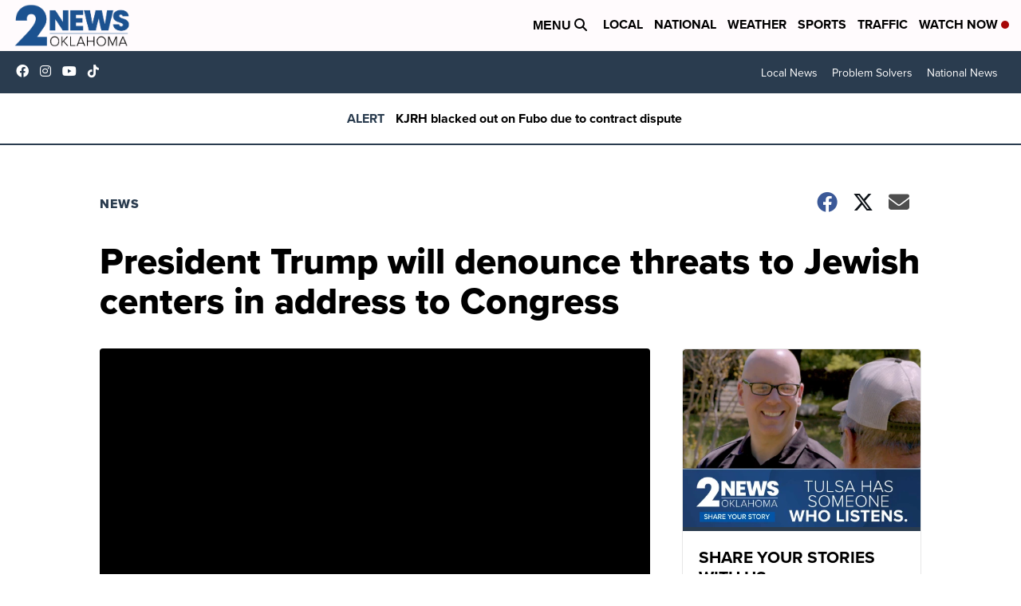

--- FILE ---
content_type: application/javascript; charset=utf-8
request_url: https://fundingchoicesmessages.google.com/f/AGSKWxUxmRyQm35-sIJV6cbAfDYAIcVrv6IXqSZJtmvHiOLr5knOsPgEemBF8BTxguLlHqceaHDVGfzcXn05X8ojEyBzDctd0Wo2i17VEusyzY_tgy9Lytsd9WNnVVy9mhvYALZhfHrs2g==?fccs=W251bGwsbnVsbCxudWxsLG51bGwsbnVsbCxudWxsLFsxNzY4ODk4Mjg4LDgxNjAwMDAwMF0sbnVsbCxudWxsLG51bGwsW251bGwsWzddXSwiaHR0cHM6Ly93d3cua2pyaC5jb20vbmV3cy9uYXRpb25hbC9wcmVzaWRlbnQtdHJ1bXAtd2lsbC1kZW5vdW5jZS10aHJlYXRzLXRvLWpld2lzaC1jZW50ZXJzLWluLWFkZHJlc3MtdG8tY29uZ3Jlc3MiLG51bGwsW1s4LCJNOWxrelVhWkRzZyJdLFs5LCJlbi1VUyJdLFsxOSwiMiJdLFsxNywiWzBdIl0sWzI0LCIiXSxbMjksImZhbHNlIl1dXQ
body_size: -216
content:
if (typeof __googlefc.fcKernelManager.run === 'function') {"use strict";this.default_ContributorServingResponseClientJs=this.default_ContributorServingResponseClientJs||{};(function(_){var window=this;
try{
var OH=function(a){this.A=_.t(a)};_.u(OH,_.J);var PH=_.Zc(OH);var QH=function(a,b,c){this.B=a;this.params=b;this.j=c;this.l=_.F(this.params,4);this.o=new _.bh(this.B.document,_.O(this.params,3),new _.Og(_.Ok(this.j)))};QH.prototype.run=function(){if(_.P(this.params,10)){var a=this.o;var b=_.ch(a);b=_.Jd(b,4);_.gh(a,b)}a=_.Pk(this.j)?_.Xd(_.Pk(this.j)):new _.Zd;_.$d(a,9);_.F(a,4)!==1&&_.H(a,4,this.l===2||this.l===3?1:2);_.Dg(this.params,5)&&(b=_.O(this.params,5),_.fg(a,6,b));return a};var RH=function(){};RH.prototype.run=function(a,b){var c,d;return _.v(function(e){c=PH(b);d=(new QH(a,c,_.A(c,_.Nk,2))).run();return e.return({ia:_.L(d)})})};_.Rk(8,new RH);
}catch(e){_._DumpException(e)}
}).call(this,this.default_ContributorServingResponseClientJs);
// Google Inc.

//# sourceURL=/_/mss/boq-content-ads-contributor/_/js/k=boq-content-ads-contributor.ContributorServingResponseClientJs.en_US.M9lkzUaZDsg.es5.O/d=1/exm=kernel_loader,loader_js_executable/ed=1/rs=AJlcJMzanTQvnnVdXXtZinnKRQ21NfsPog/m=web_iab_tcf_v2_signal_executable
__googlefc.fcKernelManager.run('\x5b\x5b\x5b8,\x22\x5bnull,\x5b\x5bnull,null,null,\\\x22https:\/\/fundingchoicesmessages.google.com\/f\/AGSKWxVeXMdkWi2qfKfmfp9k5r3HFSgTzNr3wQhWLf8P2YZdNRXzkNQgqhx5Yx9BXRStEQM9eAd-SEYbfVkg0B0AirTXCWE9Lxoa2bCBED-vbYduudH-VM5YdLdWR_g9pDc7OBKkSnSEdA\\\\u003d\\\\u003d\\\x22\x5d,null,null,\x5bnull,null,null,\\\x22https:\/\/fundingchoicesmessages.google.com\/el\/AGSKWxXz4ou2GnzBLBOZ99Y03f_tuYjWpy2pzLO8QTDfebosbvolPvK9uY2kO_TZS4BtL45NyIKL4xiHMnFegZPNJfEJk1cbsGaf7A3Zl5aKzPvtPHw3StN97yowsQkDIXirqiPyJ22g8w\\\\u003d\\\\u003d\\\x22\x5d,null,\x5bnull,\x5b7\x5d\x5d\x5d,\\\x22kjrh.com\\\x22,1,\\\x22en\\\x22,null,null,null,null,1\x5d\x22\x5d\x5d,\x5bnull,null,null,\x22https:\/\/fundingchoicesmessages.google.com\/f\/AGSKWxUenJ64xMpgSfykIjaMbeleQtW4bQNkQtOxJDaWkXvnxIbaoJ5Oe0GEolc2OhoQyeAT6TgWGH1x6lWE4z0jUVWG5oHK3MN5T6dx4O4u2YVT5VofqjPc6FGxFCqKj1M68agnv_OYVQ\\u003d\\u003d\x22\x5d\x5d');}